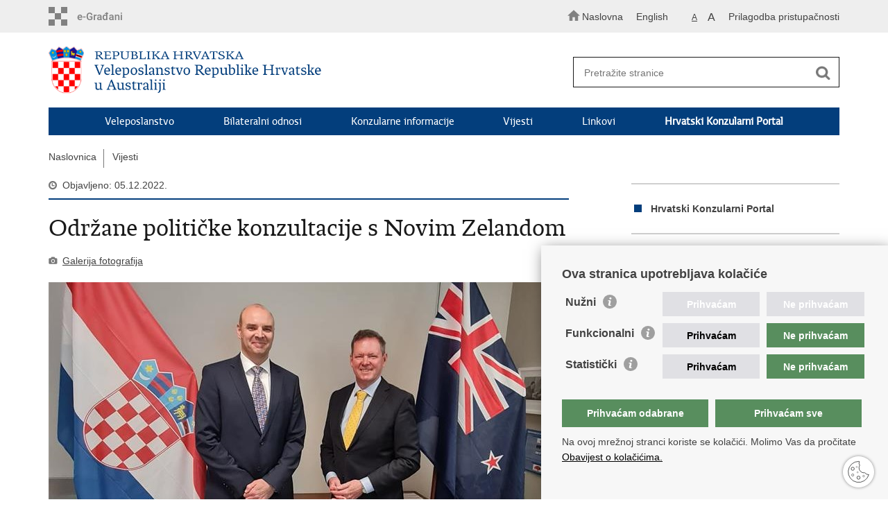

--- FILE ---
content_type: text/html; charset=utf-8
request_url: https://mvep.gov.hr/vijesti-144666/odrzane-politicke-konzultacije-s-novim-zelandom/249356
body_size: 5142
content:

<!DOCTYPE html>
<!--[if lt IE 7]>      <html class="no-js lt-ie9 lt-ie8 lt-ie7"> <![endif]-->
<!--[if IE 7]>         <html class="no-js lt-ie9 lt-ie8"> <![endif]-->
<!--[if IE 8]>         <html class="no-js lt-ie9"> <![endif]-->
<!--[if gt IE 8]><!--> <html class="no-js"> <!--<![endif]-->
    <head>
        <meta charset="utf-8" />
        
            <title>Ministarstvo vanjskih i europskih poslova RH - Održane političke konzultacije s Novim Zelandom</title>
        

		<meta name="google-site-verification" content="mms2HFQ0HENqv2gO7Je-8hNupTOZb0ObGNmAQBiaehE" />        
        <meta name="keywords" content="" />                                                                
         
        <meta name="viewport" content="width=device-width, initial-scale=1.0, maximum-scale=1.0, minimum-scale=1.0, user-scalable=no" />
		<link rel="shortcut icon" type="image/x-icon" href="/favicons/favicon_vlada.ico" />
        
        <link rel="stylesheet" href="/Content/gd-cookie.css?v=2" media="all">
        <script src="/Scripts/gd-cookie.js"></script>
		
		<meta property="og:title" content="Održane političke konzultacije s Novim Zelandom" />
		<meta property="og:type" content="website" />
		<meta property="og:site_name" content="template.gov.hr"/>
		<meta name="twitter:card" content="summary" />
		<meta name="twitter:site" content="@VladaRH" />
		<meta name="twitter:title" content="Održane političke konzultacije s Novim Zelandom" />
		
	    <meta property="og:image" content="/img/logos/logo_hr_mvep.png" />	
	    <meta name="twitter:image" content="/img/logos/logo_hr_mvep.png" />
	    
		 <script>
        	var prefix='/';
            var lng = '_hr';
        </script>
        
		<link href="/css/cssbundle?v=jPRleSt7qni58IRXsFG8vH9Q70XIVezQSsUKUMwGYok1" rel="stylesheet" type='text/css' />
		<link href="/fonts/cssbundle?v=nr5H5_hNs8O_eEtIsaO3eDTyo3NenV7rtWhI7AmNOA81" rel="stylesheet" type='text/css' />
		<link href="/fancybox/cssbundle?v=h19wlrz9zzLJN4JFmzPYDDma7SgU3YHNtRAWbp8FdTw1" rel="stylesheet" type='text/css' />
		<link href="/player/cssbundle?v=3-PUyVCmT9Iz8ymsnbN0iCuhC7spJYE0ew_O8s4vUbQ1" rel="stylesheet" type='text/css' />
		

		<script>
        var lng="_hr";
        var newsid="144666"
        
         var _gaq = _gaq || [];
          _gaq.push(['_setAccount', 'UA-7011181-40']);
          _gaq.push(['_setAllowLinker', true]);
          _gaq.push(['_trackPageview']);
          
          _gaq.push(['b._setAccount', 'UA-39224757-1']);
          _gaq.push(['b._setAllowLinker', true]);
          _gaq.push(['b._trackPageview']);
          
          
          (function() {
            var ga = document.createElement('script'); ga.type = 'text/javascript'; ga.async = true;
            ga.src = ('https:' == document.location.protocol ? 'https://ssl' : 'http://www') + '.google-analytics.com/ga.js';
            var s = document.getElementsByTagName('script')[0]; s.parentNode.insertBefore(ga, s);
          })();
        
        </script>
        
       
        
        
        <script type="text/javascript" src="/Scripts/js?v=hY25jc9WLRQVJsSV2-knMQF8y9B8MHPgwn3FQMrlbvo1"></script>
        
        

    </head>
    <body>

    	<div id="skiptocontent">
			<a href="#content" class="element-invisible element-focusable">Preskoči na glavni sadržaj</a>
		</div>
    	
		<header>
			<div class="head_nav">
				<div class="center">
					<div class="head_nav_left">
						<a href="https://gov.hr/" class="logoSmall" title="e-Građani"></a> 
					</div>
					<div class="head_nav_right">
						<ul class="back-to">
						  <li><a href="/"><img src="/img/home.svg"><span>Naslovna</span></a></li>
						</ul>
						<ul class="head_social">
							<li><a target="_blank" href="https://www.facebook.com/wwwvladahr" class="fb_icon" title="Facebook Vlade RH"> </a></li>
							<li><a target="_blank" href="https://twitter.com/VladaRH" class="tw_icon" title="Twitter Vlade RH"> </a></li>
							<li><a target="_blank" href="https://www.youtube.com/user/wwwvladahr" class="yt_icon" title="Youtube kanal Vlade RH"> </a></li>
						</ul>
						<div class="lang_select">
							<select name="">
								<option value="">Odaberite jezik</option>
								<option value="">Hrvatski</option>
								<option value="">English</option>
							</select>
						</div>

						
						<ul class="languages">
							
								<li><a href="/au/en">English</a></li>
								<li><a href="/"></a></li>	
							
						</ul>
						


						 <ul class="textSize">
							
							<li class="txt_size_1"><a href="?big=0" class="active" title="Najmanja veličina teksta" tabindex="-1000">A</a></li>
							<li class="txt_size_3"><a href="?big=1" title="Najveća veličina teksta" tabindex="-1000">A</a></li>
							
						</ul>
						<ul class="impaired">
							
								<li><a href="?impaired=1" title="Prilagodba pristupačnosti" tabindex="-1000">Prilagodba pristupačnosti</a></li>
							
						   
						</ul>
					</div>
					<div class="clear"> </div>
				</div>
			</div>
			<div class="center">
				<div class="logo_search_content">
					<div class="logos-holder">
					    
                          <div class="main-logo">
                        
							<a href="/au" class="mvep-logo">
    							    
    									<img  src="/img/logos/logo_hr_au.png" alt="Mvep logo">
                                    								
							</a>
						</div>
                          
						
					</div>
					<div class="topnav_icon"><a href="javascript:;" id="show_menu" title="Izbornik">&nbsp;</a></div> 
					<div class="search">
						<form action="/rezultati-pretrazivanja/145573" method="GET" role="search">
						<input type="search" name="pojam" id="pojam" class="search_input" placeholder="Pretražite stranice" aria-label="Unesite pojam za pretraživanje" /><input type="submit" class="search_btn" value=" " id="btnPretrazi" aria-label="Pokreni pretraživanje"/>
						</form>
					</div>
				</div>
				<nav class="topnav" role="navigation" aria-label="glavna navigacija" id="menu">
					<div class="close" id="hide_menu"> </div>
					<ul>
                        <li><a  href='/veleposlanstvo-145550/145550'>Veleposlanstvo</a></li><li><a  href='/bilateralni-odnosi-145553/145553'>Bilateralni odnosi</a></li><li><a  href='/konzularne-informacije-145406/145406'>Konzularne informacije</a></li><li><a  href='/vijesti-144666/144666'>Vijesti</a></li><li><a  href='/linkovi-145549/145549'>Linkovi</a></li><li><a href='https://konzularniportal.mvep.hr/?lang=hr' target='_blank'><strong>Hrvatski Konzularni Portal</strong></a></li>
                           
					</ul>
					<div class="clear"></div>
				</nav>
			</div>
			<div class="clear"></div>
		</header>
		
			
		<div class="center">
		
			<div class="breadcrumbs">
				<ul>
				<li><a href="/" class="has_subs">Naslovnica</a>
					<div class="bc_drop">
						<ul>
                            <li><a  href='/veleposlanstvo-145550/145550'>Veleposlanstvo</a></li><li><a  href='/bilateralni-odnosi-145553/145553'>Bilateralni odnosi</a></li><li><a  href='/konzularne-informacije-145406/145406'>Konzularne informacije</a></li><li><a  href='/vijesti-144666/144666'>Vijesti</a></li><li><a  href='/linkovi-145549/145549'>Linkovi</a></li><li><a href='https://konzularniportal.mvep.hr/?lang=hr' target='_blank'><strong>Hrvatski Konzularni Portal</strong></a></li>
                           
						</ul>
					</div>
				</li> 
				<li><a href='//vijesti-144666/144666'>Vijesti</a></li>
				
		
                </ul>
			</div>
			
		</div>

		<div class="center flex-fix">
			

			<div class="content article_content" id="content" tabindex="-1" role="main">

				<div class="article_left">
				
					<div class="article_info">
						<ul>
                            <li class="time_info">Objavljeno: 05.12.2022.</li> 
						</ul>
					</div>
			
					<h1>Održane političke konzultacije s Novim Zelandom</h1>
					
					
					
					<div class="page_content">
						
	                    	<div class="multimedia_files">
	                        	<ul>
		                            <li><a href="javascript:;" class="gallery" id="showHideGallery">Galerija fotografija</a></li>
	                            </ul>
	                        </div>
                        
                        
                        <div class="article_photo" id="galleryContainer" style="display: block;">
						
								<ul id="images" class="rs-slider">
								

								<li class='group'><a href='/userdocsimages//2022/slike/dmku/IMG-20221205-WA0003.jpg' rel='galerija' rel2='/2022/slike/dmku/IMG-20221205-WA0003.jpg' title='Povećaj sliku'><img src='/userdocsimages//2022/slike/dmku/IMG-20221205-WA0003.jpg?preset=glavnislider' alt='Slika '/><div class='izvor'></div></a></li>
							
							</ul>
						
						</div>

                        Ravnatelj Uprave za političke poslove Petar Mihatov održao je 5. prosinca u Wellingtonu političke konzultacije sa zamjenikom za Europu u Ministarstvu vanjskih poslova i trgovine Novog Zelanda Robom Taylorom.<br>
Uz politicke, gospodarske i druge bilateralne teme, razmijenjena su mišljenja o europskoj sigurnosti,  multilateralnoj suradnji, situaciji na podrucju Pacifika, te odnosima EU s drzavama Azije, Indo-Pacifika i  Sjeverne Amerike.<br>
<br>
Nakon održanih konzultacija, ravnatelj Mihatov i djelatnici Veleposlantsva posjetili su Hrvatsko kulturno društvo u Wellingtonu te se susreli s tamošnjom hrvatskom zajednicom.
                        <br><br><div class='clear'> </div><a href='/vijesti-144666/144666?tip=1'>Pisane vijesti</a>	 

					</div>

					<div class='article_prev_next'><div class='prev_link'><a href='/vijesti-144666/odluka-o-dodjeli-financijskih-sredstava-programima-projektima-organizacija-hrvatskog-iseljenistva-u-prekomorskim-i-europskim-drzavama-za-2022-godinu-250871/250871'>Prethodna<br />Odluka o dodjeli financijskih sredstava programima/projektima organizacija hrvatskog iseljeništva u prekomorskim i europskim državama za 2022. godinu</a></div><div class='next_link'><a href='/vijesti-144666/odrzane-politicke-konzultacije-s-australijom/249335'>Sljedeća<br />Održane političke konzultacije s Australijom</a></div></div>	 

				</div>

					<div class="article_right">
							<ul class='desnimenu'><li><a href='https://konzularniportal.mvep.hr/?lang=hr' target='_blank'><strong>Hrvatski Konzularni Portal</strong></a></li></ul>
									
							
							
							<div class="social_box">
								<ul>
									<li><a href="/print.aspx?id=249356&amp;url=print"><span class="print_icon"></span>Ispiši stranicu</a></li>
									<li><a href="http://www.facebook.com/sharer.php?u=http://mvep.gov.hr/default.aspx?parent=vijesti-144666&url=odrzane-politicke-konzultacije-s-novim-zelandom&id=249356"><span class="fb_icon"></span>Podijeli na Facebooku</a></li>
									<li><a href="http://twitter.com/share?text=Održane političke konzultacije s Novim Zelandom&amp;url=http://mvep.gov.hr/default.aspx?parent=vijesti-144666&url=odrzane-politicke-konzultacije-s-novim-zelandom&id=249356"><span class="tw_icon"></span>Podijeli na Twitteru</a></li>
									
								</ul>
							</div>
						
					</div>

				
				<div class="clear"> </div> 
				
			</div>

		</div>
		</div>		

		<div class="space_44"> </div>

		
	</div>
		<footer class="footer">

			<div class="center">
				<div class='footer_col1'><h2>Republika Hrvatska</h2><nav>Ministarstvo vanjskih i europskih poslova<br>
Trg N.Š. Zrinskog 7-8, 10000 Zagreb<br>
tel.: <a href="tel:+385 (0)1 4569 964">+385 (0)1 4569 964</a><br>
fax: +385 (0)1 4551 795, +385 (0)1 4920 149<br>
E-adresa: <a href="mailto:ministarstvo@mvep.hr">ministarstvo@mvep.hr</a></nav></div>
			</div>

			<div class="clear"></div>

		</footer>
        

        <footer class="footer_gov">
		
			<div class="center">
			
				<div class="footer_vrh">
					<a href="javascript:;" onClick="$('html, body').animate({ scrollTop: 0 }, 'slow');">Povratak na vrh</a>
				</div>
			
				<div class="footer_cp">
					Copyright &copy; 2026 Ministarstvo vanjskih i europskih poslova. <a href="/uvjeti-koristenja/76">Uvjeti korištenja</a>. <a href="/izjava-o-pristupacnosti/245000">Izjava o pristupačnosti</a>.
				</div>
				
				<div class="footer_col4">
					<nav>
						<ul>
						<li><a target="_blank" href="https://www.facebook.com/MVEP.hr/" title="Facebook"><span class="fb_icon"></span></a></li>
						<li><a target="_blank" href="https://x.com/MFA_Croatia" title="Twitter"><span class="tw_icon"></span></a></li>
						<li><a target="_blank" href="https://www.youtube.com/mveprh" title="YouTube"><span class="yt_icon"></span></a></li>
						<li><a target="_blank" href="https://www.flickr.com/photos/mvep_rh/albums/" title="Flickr"><span class="fc_icon"></span></a></li>
						</ul> 
					</nav>
				</div>
				
			</div>
			
			<div class="clear"></div>
			
		</footer>		
    </body>
</html>
